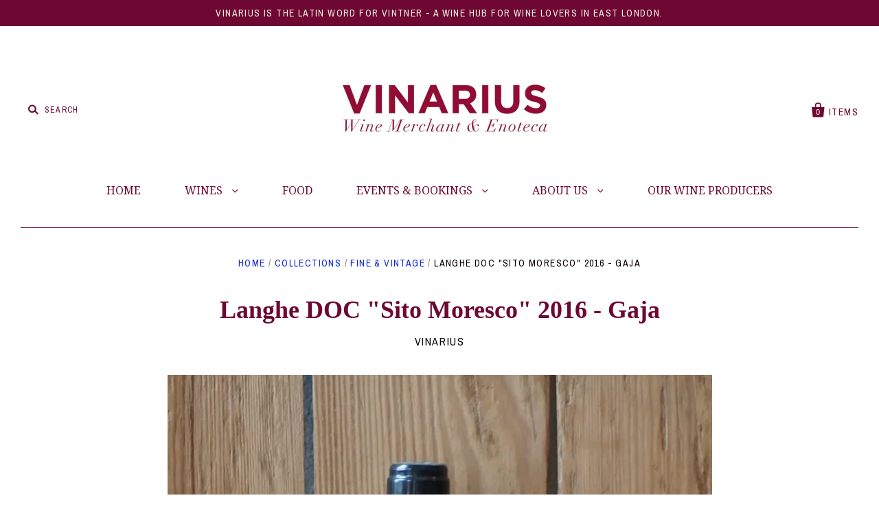

--- FILE ---
content_type: application/x-javascript
request_url: https://app.sealsubscriptions.com/shopify/public/status/shop/vinarius.myshopify.com.js?1769422575
body_size: -291
content:
var sealsubscriptions_settings_updated=1618852197;